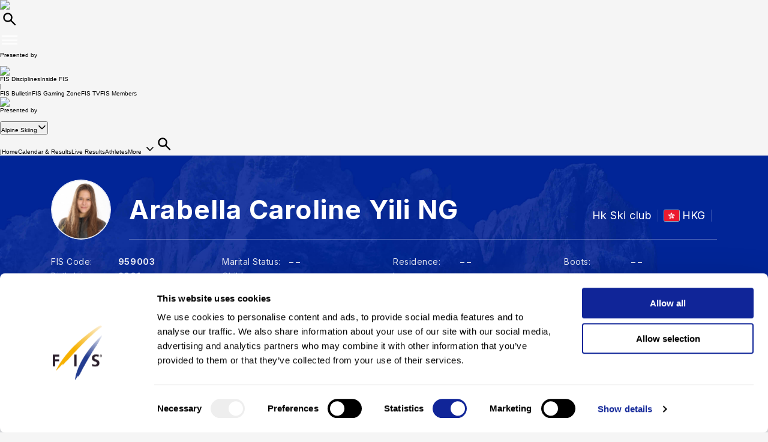

--- FILE ---
content_type: application/javascript
request_url: https://data.fis-ski.com/static/apps/jquery_plugins/highchart/code/modules/export-data.js
body_size: 9639
content:
/*
 Highcharts JS v7.0.1 (2018-12-19)
 Exporting module

 (c) 2010-2018 Torstein Honsi

 License: www.highcharts.com/license
*/
(function(m){"object"===typeof module&&module.exports?module.exports=m:"function"===typeof define&&define.amd?define(function(){return m}):m("undefined"!==typeof Highcharts?Highcharts:void 0)})(function(m){(function(a){a.ajax=function(f){var b=a.merge(!0,{url:!1,type:"GET",dataType:"json",success:!1,error:!1,data:!1,headers:{}},f);f={json:"application/json",xml:"application/xml",text:"text/plain",octet:"application/octet-stream"};var c=new XMLHttpRequest;if(!b.url)return!1;c.open(b.type.toUpperCase(),
b.url,!0);c.setRequestHeader("Content-Type",f[b.dataType]||f.text);a.objectEach(b.headers,function(a,f){c.setRequestHeader(f,a)});c.onreadystatechange=function(){var a;if(4===c.readyState){if(200===c.status){a=c.responseText;if("json"===b.dataType)try{a=JSON.parse(a)}catch(v){b.error&&b.error(c,v);return}return b.success&&b.success(a)}b.error&&b.error(c,c.responseText)}};try{b.data=JSON.stringify(b.data)}catch(k){}c.send(b.data||!0)}})(m);(function(a){var f=a.win,b=f.navigator,c=f.document,k=f.URL||
f.webkitURL||f,v=/Edge\/\d+/.test(b.userAgent);a.dataURLtoBlob=function(a){if((a=a.match(/data:([^;]*)(;base64)?,([0-9A-Za-z+/]+)/))&&3<a.length&&f.atob&&f.ArrayBuffer&&f.Uint8Array&&f.Blob&&k.createObjectURL){for(var c=f.atob(a[3]),b=new f.ArrayBuffer(c.length),b=new f.Uint8Array(b),g=0;g<b.length;++g)b[g]=c.charCodeAt(g);a=new f.Blob([b],{type:a[1]});return k.createObjectURL(a)}};a.downloadURL=function(e,k){var q=c.createElement("a"),g;if("string"===typeof e||e instanceof String||!b.msSaveOrOpenBlob){if(v||
2E6<e.length)if(e=a.dataURLtoBlob(e),!e)throw"Failed to convert to blob";if(void 0!==q.download)q.href=e,q.download=k,c.body.appendChild(q),q.click(),c.body.removeChild(q);else try{if(g=f.open(e,"chart"),void 0===g||null===g)throw"Failed to open window";}catch(B){f.location.href=e}}else b.msSaveOrOpenBlob(e,k)}})(m);(function(a){function f(a,b){if(k.Blob&&k.navigator.msSaveOrOpenBlob)return new k.Blob(["\ufeff"+a],{type:b})}var b=a.defined,c=a.pick,k=a.win,v=k.document,e=a.seriesTypes,m=a.downloadURL;
a.setOptions({exporting:{csv:{columnHeaderFormatter:null,dateFormat:"%Y-%m-%d %H:%M:%S",decimalPoint:null,itemDelimiter:null,lineDelimiter:"\n"},showTable:!1,useMultiLevelHeaders:!0,useRowspanHeaders:!0},lang:{downloadCSV:"Download CSV",downloadXLS:"Download XLS",openInCloud:"Open in Highcharts Cloud",viewData:"View data table"}});a.addEvent(a.Chart,"render",function(){this.options&&this.options.exporting&&this.options.exporting.showTable&&this.viewData()});a.Chart.prototype.setUpKeyToAxis=function(){e.arearange&&
(e.arearange.prototype.keyToAxis={low:"y",high:"y"});e.gantt&&(e.gantt.prototype.keyToAxis={start:"x",end:"x"})};a.Chart.prototype.getDataRows=function(g){var f=this.time,e=this.options.exporting&&this.options.exporting.csv||{},h,l=this.xAxis,t={},k=[],n,m=[],p=[],y,w,u,C=function(d,b,h){if(e.columnHeaderFormatter){var u=e.columnHeaderFormatter(d,b,h);if(!1!==u)return u}return d?d instanceof a.Axis?d.options.title&&d.options.title.text||(d.isDatetimeAxis?"DateTime":"Category"):g?{columnTitle:1<h?
b:d.name,topLevelColumnTitle:d.name}:d.name+(1<h?" ("+b+")":""):"Category"},z=[];w=0;this.setUpKeyToAxis();this.series.forEach(function(d){var b=d.options.keys||d.pointArrayMap||["y"],h=b.length,u=!d.requireSorting&&{},x={},B={},n=l.indexOf(d.xAxis),k,r;b.forEach(function(a){var b=(d.keyToAxis&&d.keyToAxis[a]||a)+"Axis";x[a]=d[b]&&d[b].categories||[];B[a]=d[b]&&d[b].isDatetimeAxis});if(!1!==d.options.includeInCSVExport&&!d.options.isInternal&&!1!==d.visible){a.find(z,function(d){return d[0]===n})||
z.push([n,w]);for(r=0;r<h;)y=C(d,b[r],b.length),p.push(y.columnTitle||y),g&&m.push(y.topLevelColumnTitle||y),r++;k={chart:d.chart,autoIncrement:d.autoIncrement,options:d.options,pointArrayMap:d.pointArrayMap};d.options.data.forEach(function(a,g){var l,p;p={series:k};d.pointClass.prototype.applyOptions.apply(p,[a]);a=p.x;l=d.data[g]&&d.data[g].name;u&&(u[a]&&(a+="|"+g),u[a]=!0);r=0;d.xAxis&&"name"!==d.exportKey||(a=l);t[a]||(t[a]=[],t[a].xValues=[]);t[a].x=p.x;t[a].name=l;for(t[a].xValues[n]=p.x;r<
h;)g=b[r],l=p[g],t[a][w+r]=c(x[g][l],B[g]?f.dateFormat(e.dateFormat,l):null,l),r++});w+=r}});for(n in t)t.hasOwnProperty(n)&&k.push(t[n]);var x,A;n=g?[m,p]:[p];for(w=z.length;w--;)x=z[w][0],A=z[w][1],h=l[x],k.sort(function(a,b){return a.xValues[x]-b.xValues[x]}),u=C(h),n[0].splice(A,0,u),g&&n[1]&&n[1].splice(A,0,u),k.forEach(function(a){var d=a.name;h&&!b(d)&&(h.isDatetimeAxis?(a.x instanceof Date&&(a.x=a.x.getTime()),d=f.dateFormat(e.dateFormat,a.x)):d=h.categories?c(h.names[a.x],h.categories[a.x],
a.x):a.x);a.splice(A,0,d)});n=n.concat(k);a.fireEvent(this,"exportData",{dataRows:n});return n};a.Chart.prototype.getCSV=function(a){var b="",g=this.getDataRows(),h=this.options.exporting.csv,f=c(h.decimalPoint,","!==h.itemDelimiter&&a?(1.1).toLocaleString()[1]:"."),e=c(h.itemDelimiter,","===f?";":","),k=h.lineDelimiter;g.forEach(function(a,h){for(var c,l=a.length;l--;)c=a[l],"string"===typeof c&&(c='"'+c+'"'),"number"===typeof c&&"."!==f&&(c=c.toString().replace(".",f)),a[l]=c;b+=a.join(e);h<g.length-
1&&(b+=k)});return b};a.Chart.prototype.getTable=function(a){var b="\x3ctable\x3e",g=this.options,h=a?(1.1).toLocaleString()[1]:".",f=c(g.exporting.useMultiLevelHeaders,!0);a=this.getDataRows(f);var e=0,k=f?a.shift():null,n=a.shift(),m=function(a,b,g,f){var e=c(f,"");b="text"+(b?" "+b:"");"number"===typeof e?(e=e.toString(),","===h&&(e=e.replace(".",h)),b="number"):f||(b="empty");return"\x3c"+a+(g?" "+g:"")+' class\x3d"'+b+'"\x3e'+e+"\x3c/"+a+"\x3e"};!1!==g.exporting.tableCaption&&(b+='\x3ccaption class\x3d"highcharts-table-caption"\x3e'+
c(g.exporting.tableCaption,g.title.text?g.title.text.replace(/&/g,"\x26amp;").replace(/</g,"\x26lt;").replace(/>/g,"\x26gt;").replace(/"/g,"\x26quot;").replace(/'/g,"\x26#x27;").replace(/\//g,"\x26#x2F;"):"Chart")+"\x3c/caption\x3e");for(var p=0,q=a.length;p<q;++p)a[p].length>e&&(e=a[p].length);b+=function(a,b,e){var h="\x3cthead\x3e",c=0;e=e||b&&b.length;var k,d,l=0;if(d=f&&a&&b){a:if(d=a.length,b.length===d){for(;d--;)if(a[d]!==b[d]){d=!1;break a}d=!0}else d=!1;d=!d}if(d){for(h+="\x3ctr\x3e";c<
e;++c)d=a[c],k=a[c+1],d===k?++l:l?(h+=m("th","highcharts-table-topheading",'scope\x3d"col" colspan\x3d"'+(l+1)+'"',d),l=0):(d===b[c]?g.exporting.useRowspanHeaders?(k=2,delete b[c]):(k=1,b[c]=""):k=1,h+=m("th","highcharts-table-topheading",'scope\x3d"col"'+(1<k?' valign\x3d"top" rowspan\x3d"'+k+'"':""),d));h+="\x3c/tr\x3e"}if(b){h+="\x3ctr\x3e";c=0;for(e=b.length;c<e;++c)void 0!==b[c]&&(h+=m("th",null,'scope\x3d"col"',b[c]));h+="\x3c/tr\x3e"}return h+"\x3c/thead\x3e"}(k,n,Math.max(e,n.length));b+=
"\x3ctbody\x3e";a.forEach(function(a){b+="\x3ctr\x3e";for(var c=0;c<e;c++)b+=m(c?"td":"th",null,c?"":'scope\x3d"row"',a[c]);b+="\x3c/tr\x3e"});return b+="\x3c/tbody\x3e\x3c/table\x3e"};a.Chart.prototype.downloadCSV=function(){var a=this.getCSV(!0);m(f(a,"text/csv")||"data:text/csv,\ufeff"+encodeURIComponent(a),this.getFilename()+".csv")};a.Chart.prototype.downloadXLS=function(){var a='\x3chtml xmlns:o\x3d"urn:schemas-microsoft-com:office:office" xmlns:x\x3d"urn:schemas-microsoft-com:office:excel" xmlns\x3d"http://www.w3.org/TR/REC-html40"\x3e\x3chead\x3e\x3c!--[if gte mso 9]\x3e\x3cxml\x3e\x3cx:ExcelWorkbook\x3e\x3cx:ExcelWorksheets\x3e\x3cx:ExcelWorksheet\x3e\x3cx:Name\x3eArk1\x3c/x:Name\x3e\x3cx:WorksheetOptions\x3e\x3cx:DisplayGridlines/\x3e\x3c/x:WorksheetOptions\x3e\x3c/x:ExcelWorksheet\x3e\x3c/x:ExcelWorksheets\x3e\x3c/x:ExcelWorkbook\x3e\x3c/xml\x3e\x3c![endif]--\x3e\x3cstyle\x3etd{border:none;font-family: Calibri, sans-serif;} .number{mso-number-format:"0.00";} .text{ mso-number-format:"@";}\x3c/style\x3e\x3cmeta name\x3dProgId content\x3dExcel.Sheet\x3e\x3cmeta charset\x3dUTF-8\x3e\x3c/head\x3e\x3cbody\x3e'+
this.getTable(!0)+"\x3c/body\x3e\x3c/html\x3e";m(f(a,"application/vnd.ms-excel")||"data:application/vnd.ms-excel;base64,"+k.btoa(unescape(encodeURIComponent(a))),this.getFilename()+".xls")};a.Chart.prototype.viewData=function(){this.dataTableDiv||(this.dataTableDiv=v.createElement("div"),this.dataTableDiv.className="highcharts-data-table",this.renderTo.parentNode.insertBefore(this.dataTableDiv,this.renderTo.nextSibling));this.dataTableDiv.innerHTML=this.getTable()};a.Chart.prototype.openInCloud=function(){function b(c){Object.keys(c).forEach(function(e){"function"===
typeof c[e]&&delete c[e];a.isObject(c[e])&&b(c[e])})}var c,e;c=a.merge(this.userOptions);b(c);c={name:c.title&&c.title.text||"Chart title",options:c,settings:{constructor:"Chart",dataProvider:{csv:this.getCSV()}}};e=JSON.stringify(c);(function(){var a=v.createElement("form");v.body.appendChild(a);a.method="post";a.action="https://cloud-api.highcharts.com/openincloud";a.target="_blank";var b=v.createElement("input");b.type="hidden";b.name="chart";b.value=e;a.appendChild(b);a.submit();v.body.removeChild(a)})()};
var q=a.getOptions().exporting;q&&(a.extend(q.menuItemDefinitions,{downloadCSV:{textKey:"downloadCSV",onclick:function(){this.downloadCSV()}},downloadXLS:{textKey:"downloadXLS",onclick:function(){this.downloadXLS()}},viewData:{textKey:"viewData",onclick:function(){this.viewData()}},openInCloud:{textKey:"openInCloud",onclick:function(){this.openInCloud()}}}),q.buttons.contextButton.menuItems.push("separator","downloadCSV","downloadXLS","viewData","openInCloud"));e.map&&(e.map.prototype.exportKey="name");
e.mapbubble&&(e.mapbubble.prototype.exportKey="name");e.treemap&&(e.treemap.prototype.exportKey="name")})(m)});
//# sourceMappingURL=export-data.js.map
